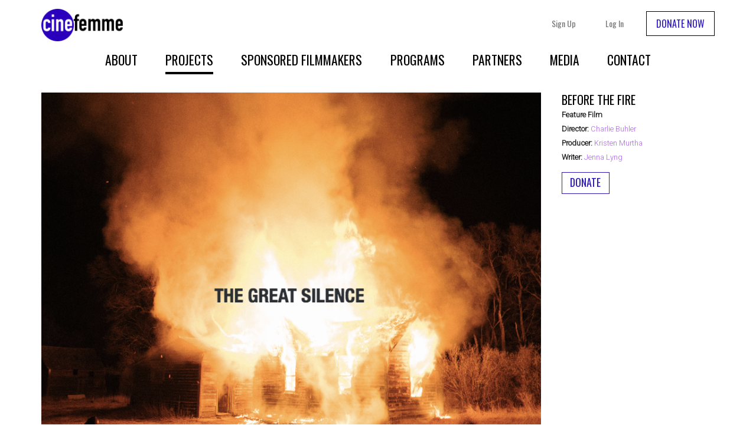

--- FILE ---
content_type: text/html; charset=utf-8
request_url: https://www.cinefemme.net/projects/great-silence/
body_size: 5268
content:

<!doctype html>
<!--[if lt IE 7]>
<html class="no-js ie6 ie" lang="en"> <![endif]-->
<!--[if IE 7]>
<html class="no-js ie7 ie" lang="en"> <![endif]-->
<!--[if IE 8]>
<html class="no-js ie8 ie" lang="en"> <![endif]-->
<!--[if gt IE 8]><!-->
<html class="no-js" lang="en"> <!--<![endif]-->
<head prefix="og: http://ogp.me/ns# fb: http://ogp.me/ns/fb#">
  <title>Cinefemme</title>

  <link href='https://fonts.googleapis.com/css?family=Oswald:400,300,700' rel='stylesheet' type='text/css'>
  <link href="https://fonts.googleapis.com/css?family=Heebo:300" rel="stylesheet">
  <link href="/static/style/site.css" rel="stylesheet"/>

  <meta charset="utf-8">
  <meta http-equiv="X-UA-Compatible" content="IE=edge,chrome=1">
  <meta name="distribution" content="global">
  <meta name="revisit-after" content="7 days">
  <meta name="robots" content="index, follow">
  <meta name="author" content="Colby Palmer">
  <meta name="copyright" content="Cinefemme, 2016">
  <meta name="description" content="">
  <meta name="viewport" content="width=device-width, initial-scale=1.0, maximum-scale=1">

  
    <meta property="og:title" content="Cinefemme: The Art and Soul of Filmmaking">
    <meta property="og:description" content="Cinefemme is a non-profit organization which supports female filmmakers to realize their independent, artistic film projects.">
    <meta property="og:type" content="website">
    <meta property="og:image" content="http://www.cinefemme.net/static/img/logo_main.png">
    
  
  <meta property="og:url" content="http://www.cinefemme.net/projects/great-silence/">
  <meta property="og:site_name" content="Cinefemme">


  <link rel="apple-touch-icon" sizes="57x57" href="/static/img/favicons/apple-icon-57x57.png">
  <link rel="apple-touch-icon" sizes="60x60" href=/static/img/favicons/apple-icon-60x60.png"">
  <link rel="apple-touch-icon" sizes="72x72" href="/static/img/favicons/apple-icon-72x72.png">
  <link rel="apple-touch-icon" sizes="76x76" href="/static/img/favicons/apple-icon-76x76.png">
  <link rel="apple-touch-icon" sizes="114x114" href="/static/img/favicons/apple-icon-114x114.png">
  <link rel="apple-touch-icon" sizes="120x120" href="/static/img/favicons/apple-icon-120x120.png">
  <link rel="apple-touch-icon" sizes="144x144" href="/static/img/favicons/apple-icon-144x144.png">
  <link rel="apple-touch-icon" sizes="152x152" href="/static/img/favicons/apple-icon-152x152.png">
  <link rel="apple-touch-icon" sizes="180x180" href="/static/img/favicons/apple-icon-180x180.png">
  <link rel="icon" type="image/png" sizes="192x192"  href="/static/img/favicons/android-icon-192x192.png">
  <link rel="icon" type="image/png" sizes="32x32" href="/static/img/favicons/favicon-32x32.png">
  <link rel="icon" type="image/png" sizes="96x96" href="/static/img/favicons/favicon-96x96.png">
  <link rel="icon" type="image/png" sizes="16x16" href="/static/img/favicons/favicon-16x16.png">
  <link rel="manifest" href="/static/img/favicons/manifest.json">
  <meta name="msapplication-TileColor" content="#ffffff">
  <meta name="msapplication-TileImage" content="/static/img/favicons/ms-icon-144x144.png">
  <meta name="theme-color" content="#ffffff">

  <!--[if lt IE 9]>
    <script src="/static/script/libs/html5shiv.min.js"></skcript>
  <![endif]-->
  
  
</head>

<body id="pg_projects" class="body--">
  <div class="body__container">
    <header class="header--main">
      <h1 class="header__heading">
        <a href="/" class="header__a">
          <span class="header__title"><img src="/static/img/logo_main.png" alt="Cinefemme"></span>
        </a>
      </h1>
      <div class="header--subnav">
        
          <a href="#" class="header__search"><img src="/static/img/icon-magnifier.svg" alt="Search" /></a>
          <a href="#" class="header__btn header__btn--menu">Menu</a>
          <a href="/donate/" class="header__btn">DONATE NOW</a>
	  
          
            <a href="/account/login/" class="header__link">Log In</a>
            <a href="/join/" class="header__link">Sign Up</a>
          
        
      </div>
    </header>

    <nav class="nav--main">
      
      <a href="/join/" class="nav__a nav__a--mobile">Sign Up</a>
      <a href="/account/login/" class="nav__a nav__a--mobile">Log In</a>
      
      <a href="/donate/" class="nav__a nav__a--mobile">DONATE</a>
      <a href="/about/" class="nav__a nav__a--left">About</a>
      <a href="/projects/" class="nav__a nav__a--active">Projects</a>
      <a href="/filmmakers/" class="nav__a">Sponsored Filmmakers</a>
      
      <a href="/programs/" class="nav__a">Programs</a>
      <a href="/partners/" class="nav__a">Partners</a>
      <a href="/media-press/" class="nav__a">Media</a>
      <a href="/contact/" class="nav__a nav__a--right">Contact</a>
      
    </nav>

    <main class="content--main" role="main">
      
      
      
      

  
    <article class="project">
      <div class="project__col--left">
        <figure class="project__banner project__banner--detail">
          
            <img src="/media/people/TGS_CoverPhoto.png" alt="Before the Fire" />
          

        </figure>
        <div class="project__description project__description--desktop"><p>SYNOPSIS</p>

<p>Deep in the throes of a worldwide pandemic, Ava and her ex-boyfriend Kelly escape the mounting chaos in Los Angeles and return, for the first time in many years, to their sleepy hometown in the Midwest.</p>

<p>But as civilization continues to dissolve, Ava finds that her homecoming attracts a dangerous figure from her past, leaving her no choice but to face the man she fears in order to save the one she loves -- before time runs out.</p>

<p>DIRECTOR&rsquo;S STATEMENT</p>

<p>Even though more and more women step behind the camera, a very specific expectation about the type of films women should direct still exists: rom-coms, teen movies, family movies. Male directors shift between genres much more fluidly, and it is apparent in the types of stories that make it to the screen. When watching sci-fi / action / dramas, they typically unfold from the male protagonist point of view and women act only as a vehicle for the male lead.</p>

<p>As filmmakers, this has always troubled us. We love action, we love sci-fi, but we rarely saw ourselves in the characters on screen. This is an aspect that I love most about THE GREAT SILENCE: it takes a conventional genre and turns it on its head. Not only is the story told from an unconventional perspective, that of a female protagonist, but at every turn it fleshes out universal themes that tug at us all. THE GREAT SILENCE brings a very human and feminine element to the sci-fi genre, both through its main character and its creators</p>

<p>CHARLIE BUHLER<br />
Director and Producer</p>

<p>Charlie Buhler graduated Magna cum Laude from The University of Notre Dame with a degree in Film and American Studies. After completing her honors thesis project, she packed her car and drove the 2000 miles to Los Angeles to pursue her lifelong dream of filmmaking. Recent directorial projects include: Aegis, a short film shot in South Dakota in 2013. Mark, a documentary detailing the life Chester Higgins Jr, the first African American photographer to shoot for the New York Times, and the first music video for American Idol alum Katie Stevens, a soulful rendition of We are Never Ever Getting Back Together. The widely praised video was featured on HollywoodReporter.com and has received over 175,000 hits.</p>

<p>JENNA LYNG&nbsp;<br />
Writer, Producer and &quot;Ava&quot;&nbsp;</p>

<p>Minnesota native Jenna Lyng earned her BFA in Film Production from Emerson College in 2010, specializing in Producing and Screenwriting. Her thesis film &ldquo;As They Fade&rdquo; won numerous awards (Caucus Foundation, Fotokem Grant, Marcia Robbins-Wilf Women in Film Grant) and screened all over the U.S. Jenna currently works both in front and behind the camera as an actor and producer. She has produced content for brands such as Ford, Nike, Pepsi, Lindt, GOOD Magazine, and A&amp;E Network. Her most recent acting roles include indie films &ldquo;DEVIL&rsquo;S IN THE DETAILS&rdquo; with Ray Liotta and UNCLE JOHN with John Ashton (SXSW Official Selection 2015), Fremantle&rsquo;s TV movie &ldquo;BRANDT POINT,&rdquo; and LOUD Channel&rsquo;s series &ldquo;RUN DMZ.&quot;</p>

<p>KRISTEN MURTHA<br />
Producer</p>

<p>Boston-native Kristen Murtha graduated Magna Cum Laude from Emerson College with a degree specializing in Media Production and Producing. Kristen thrives on bringing compelling stories to life across multiple mediums as a producer of feature length and short films, web series and music videos. Her credits include upcoming features THE BANG BANG GIRLS and a PROJECT GREENLIGHT anthology film, as well as short films &ldquo;Mother&rsquo;s Day,&rdquo; &ldquo;Magic Matty,&rdquo; &ldquo;It&rsquo;s So Cliche&rdquo; and &ldquo;The Sleepover,&rdquo; each recognized at festivals like St. Tropez International, Soho International, New York International Short Film Fest, Cleveland International, Hawaii International, and Seattle International. She also has produced music videos with millions of views for artists Hoodie Allen and Watsky. Alongside her producing work, Kristen has seven years production experience on features at DreamWorks Animation, her credits including 2012 Golden Globe Nominee RISE OF THE GUARDIANS and 2014 Golden Globe Winner and Academy Award Nominee HOW TO TRAIN YOUR DRAGON 2.&nbsp;</p>

<p>&nbsp;</p>

<p><strong>DONATE TO THIS PROJECT</strong>:</p>

<p>Cinefemme&#39;s Federal Tax EIN Number is 52-237-4579. &nbsp;Our address is 1014 Broadway #477 in Santa Monica, CA. &nbsp;Donations to this project can be made via the donation button above, through a charitable fund,&nbsp;or by check. &nbsp;Checks should be made out to Cinefemme and have &quot;The Great Silence&quot; written in the memo section. &nbsp;Checks must be mailed to:</p>

<p>Cinefemme</p>

<p>1014 Broadway #477</p>

<p>Santa Monica, CA &nbsp;90401</p></div>
      </div>
      <div class="project__info">
        <h1 class="section__title">Before the Fire</h1>
        <div class="metadata_container">
          <ul class="project__metadata">
            <li><strong>Feature Film</strong></li>
            <li><strong>Director:</strong> <a href="/people/charlie-buhler/">Charlie Buhler</a></li>
            <li><strong>Producer:</strong> <a href="/people/kristen-murtha/">Kristen Murtha</a></li>
            <li><strong>Writer:</strong> <a href="/people/jenna-lyng/">Jenna Lyng</a></li>
            <li class="btn_wrap--lg"><form class="donate--paypal" action="https://www.paypal.com/cgi-bin/webscr" method="post">
  <input type="hidden" name="cmd" value="_s-xclick">
  <input type="hidden" name="hosted_button_id" value="GHMTXR2DGV3P2">
  <input type="submit" value="Donate" class="donate--btn">

  <img alt="" border="0" src="https://www.paypal.com/en_US/i/scr/pixel.gif" width="1" height="1">
</form></li>
            <li class="project__icons" style="overflow:auto;">
              
              
              
              
              
              
              
              
              
            </li>
          </ul>
          <div class="project__description project__description--mobile"><p>SYNOPSIS</p>

<p>Deep in the throes of a worldwide pandemic, Ava and her ex-boyfriend Kelly escape the mounting chaos in Los Angeles and return, for the first time in many years, to their sleepy hometown in the Midwest.</p>

<p>But as civilization continues to dissolve, Ava finds that her homecoming attracts a dangerous figure from her past, leaving her no choice but to face the man she fears in order to save the one she loves -- before time runs out.</p>

<p>DIRECTOR&rsquo;S STATEMENT</p>

<p>Even though more and more women step behind the camera, a very specific expectation about the type of films women should direct still exists: rom-coms, teen movies, family movies. Male directors shift between genres much more fluidly, and it is apparent in the types of stories that make it to the screen. When watching sci-fi / action / dramas, they typically unfold from the male protagonist point of view and women act only as a vehicle for the male lead.</p>

<p>As filmmakers, this has always troubled us. We love action, we love sci-fi, but we rarely saw ourselves in the characters on screen. This is an aspect that I love most about THE GREAT SILENCE: it takes a conventional genre and turns it on its head. Not only is the story told from an unconventional perspective, that of a female protagonist, but at every turn it fleshes out universal themes that tug at us all. THE GREAT SILENCE brings a very human and feminine element to the sci-fi genre, both through its main character and its creators</p>

<p>CHARLIE BUHLER<br />
Director and Producer</p>

<p>Charlie Buhler graduated Magna cum Laude from The University of Notre Dame with a degree in Film and American Studies. After completing her honors thesis project, she packed her car and drove the 2000 miles to Los Angeles to pursue her lifelong dream of filmmaking. Recent directorial projects include: Aegis, a short film shot in South Dakota in 2013. Mark, a documentary detailing the life Chester Higgins Jr, the first African American photographer to shoot for the New York Times, and the first music video for American Idol alum Katie Stevens, a soulful rendition of We are Never Ever Getting Back Together. The widely praised video was featured on HollywoodReporter.com and has received over 175,000 hits.</p>

<p>JENNA LYNG&nbsp;<br />
Writer, Producer and &quot;Ava&quot;&nbsp;</p>

<p>Minnesota native Jenna Lyng earned her BFA in Film Production from Emerson College in 2010, specializing in Producing and Screenwriting. Her thesis film &ldquo;As They Fade&rdquo; won numerous awards (Caucus Foundation, Fotokem Grant, Marcia Robbins-Wilf Women in Film Grant) and screened all over the U.S. Jenna currently works both in front and behind the camera as an actor and producer. She has produced content for brands such as Ford, Nike, Pepsi, Lindt, GOOD Magazine, and A&amp;E Network. Her most recent acting roles include indie films &ldquo;DEVIL&rsquo;S IN THE DETAILS&rdquo; with Ray Liotta and UNCLE JOHN with John Ashton (SXSW Official Selection 2015), Fremantle&rsquo;s TV movie &ldquo;BRANDT POINT,&rdquo; and LOUD Channel&rsquo;s series &ldquo;RUN DMZ.&quot;</p>

<p>KRISTEN MURTHA<br />
Producer</p>

<p>Boston-native Kristen Murtha graduated Magna Cum Laude from Emerson College with a degree specializing in Media Production and Producing. Kristen thrives on bringing compelling stories to life across multiple mediums as a producer of feature length and short films, web series and music videos. Her credits include upcoming features THE BANG BANG GIRLS and a PROJECT GREENLIGHT anthology film, as well as short films &ldquo;Mother&rsquo;s Day,&rdquo; &ldquo;Magic Matty,&rdquo; &ldquo;It&rsquo;s So Cliche&rdquo; and &ldquo;The Sleepover,&rdquo; each recognized at festivals like St. Tropez International, Soho International, New York International Short Film Fest, Cleveland International, Hawaii International, and Seattle International. She also has produced music videos with millions of views for artists Hoodie Allen and Watsky. Alongside her producing work, Kristen has seven years production experience on features at DreamWorks Animation, her credits including 2012 Golden Globe Nominee RISE OF THE GUARDIANS and 2014 Golden Globe Winner and Academy Award Nominee HOW TO TRAIN YOUR DRAGON 2.&nbsp;</p>

<p>&nbsp;</p>

<p><strong>DONATE TO THIS PROJECT</strong>:</p>

<p>Cinefemme&#39;s Federal Tax EIN Number is 52-237-4579. &nbsp;Our address is 1014 Broadway #477 in Santa Monica, CA. &nbsp;Donations to this project can be made via the donation button above, through a charitable fund,&nbsp;or by check. &nbsp;Checks should be made out to Cinefemme and have &quot;The Great Silence&quot; written in the memo section. &nbsp;Checks must be mailed to:</p>

<p>Cinefemme</p>

<p>1014 Broadway #477</p>

<p>Santa Monica, CA &nbsp;90401</p></div>
        </div>
      </div>
    </article>

  

    </main>
  </div>

  <footer class="footer--main">
    <div class="footer__container">
      <p class="footer__copyright">&copy; 2025 Cinefemme. <span>All rights reserved.</span></p>
    </div>
  </footer>


<script src="/static/script/site-compiled.js"></script>



  <!-- Google analytics -->
  <script>
    (function(i,s,o,g,r,a,m){i['GoogleAnalyticsObject']=r;i[r]=i[r]||function(){
    (i[r].q=i[r].q||[]).push(arguments)},i[r].l=1*new Date();a=s.createElement(o),
    m=s.getElementsByTagName(o)[0];a.async=1;a.src=g;m.parentNode.insertBefore(a,m)
    })(window,document,'script','//www.google-analytics.com/analytics.js','ga');
    ga('create', 'UA-9523837-4', 'auto');
    ga('send', 'pageview');
  </script>



<script type="text/javascript">


  
  $(document).ready(function () {

    
    
  });
</script>

</body>
</html>


--- FILE ---
content_type: text/css
request_url: https://www.cinefemme.net/static/style/site.css
body_size: 49466
content:
@import url(bower_components/normalize-css/normalize.css);button,input[type="button"],input[type="reset"],input[type="submit"]{-webkit-appearance:none;-moz-appearance:none;-ms-appearance:none;-o-appearance:none;appearance:none;background-color:#AF72E6;border:none;border-radius:3px;color:#fff;cursor:pointer;display:inline-block;font-family:"Heebo",sans-serif;font-size:1em;-webkit-font-smoothing:antialiased;font-weight:600;line-height:1;padding:0.75em 1em;text-decoration:none;user-select:none;vertical-align:middle;white-space:nowrap}button:hover,button:focus,input[type="button"]:hover,input[type="button"]:focus,input[type="reset"]:hover,input[type="reset"]:focus,input[type="submit"]:hover,input[type="submit"]:focus{background-color:#8a31da;color:#fff}button:disabled,input[type="button"]:disabled,input[type="reset"]:disabled,input[type="submit"]:disabled{cursor:not-allowed;opacity:0.5}fieldset{background-color:#fff;border:1px solid #e3e2ff;margin:0 0 .75em;padding:1.5em}input,label,select{font-family:"Heebo",sans-serif;font-size:1em}label{font-weight:600;margin-bottom:.375em;font-size:0.9em}label.required::after{content:"*"}label abbr{display:none}input[type="color"],input[type="date"],input[type="datetime"],input[type="datetime-local"],input[type="email"],input[type="month"],input[type="number"],input[type="password"],input[type="search"],input[type="tel"],input[type="text"],input[type="time"],input[type="url"],input[type="week"],input:not([type]),textarea,select[multiple=multiple]{background-color:#fff;border:1px solid #e3e2ff;box-shadow:inset 0 1px 3px rgba(0,0,0,0.06);box-sizing:border-box;display:block;font-family:"Heebo",sans-serif;font-size:1em;margin-bottom:.75em;padding:.5em;transition:border-color;width:100%;-webkit-appearance:none}input[type="color"]:hover,input[type="date"]:hover,input[type="datetime"]:hover,input[type="datetime-local"]:hover,input[type="email"]:hover,input[type="month"]:hover,input[type="number"]:hover,input[type="password"]:hover,input[type="search"]:hover,input[type="tel"]:hover,input[type="text"]:hover,input[type="time"]:hover,input[type="url"]:hover,input[type="week"]:hover,input:not([type]):hover,textarea:hover,select[multiple=multiple]:hover{border-color:#b2afff}input[type="color"]:focus,input[type="date"]:focus,input[type="datetime"]:focus,input[type="datetime-local"]:focus,input[type="email"]:focus,input[type="month"]:focus,input[type="number"]:focus,input[type="password"]:focus,input[type="search"]:focus,input[type="tel"]:focus,input[type="text"]:focus,input[type="time"]:focus,input[type="url"]:focus,input[type="week"]:focus,input:not([type]):focus,textarea:focus,select[multiple=multiple]:focus{border-color:#AF72E6;box-shadow:inset 0 1px 3px rgba(0,0,0,0.06),0 0 5px rgba(163,92,226,0.7);outline:none}input[type="color"]:disabled,input[type="date"]:disabled,input[type="datetime"]:disabled,input[type="datetime-local"]:disabled,input[type="email"]:disabled,input[type="month"]:disabled,input[type="number"]:disabled,input[type="password"]:disabled,input[type="search"]:disabled,input[type="tel"]:disabled,input[type="text"]:disabled,input[type="time"]:disabled,input[type="url"]:disabled,input[type="week"]:disabled,input:not([type]):disabled,textarea:disabled,select[multiple=multiple]:disabled{background-color:#f0f0f0;cursor:not-allowed}input[type="color"]:disabled:hover,input[type="date"]:disabled:hover,input[type="datetime"]:disabled:hover,input[type="datetime-local"]:disabled:hover,input[type="email"]:disabled:hover,input[type="month"]:disabled:hover,input[type="number"]:disabled:hover,input[type="password"]:disabled:hover,input[type="search"]:disabled:hover,input[type="tel"]:disabled:hover,input[type="text"]:disabled:hover,input[type="time"]:disabled:hover,input[type="url"]:disabled:hover,input[type="week"]:disabled:hover,input:not([type]):disabled:hover,textarea:disabled:hover,select[multiple=multiple]:disabled:hover{border:1px solid #e3e2ff}input[type="color"].form__input--error,input[type="date"].form__input--error,input[type="datetime"].form__input--error,input[type="datetime-local"].form__input--error,input[type="email"].form__input--error,input[type="month"].form__input--error,input[type="number"].form__input--error,input[type="password"].form__input--error,input[type="search"].form__input--error,input[type="tel"].form__input--error,input[type="text"].form__input--error,input[type="time"].form__input--error,input[type="url"].form__input--error,input[type="week"].form__input--error,input:not([type]).form__input--error,textarea.form__input--error,select[multiple=multiple].form__input--error{border-color:#a00}textarea{resize:vertical}input[type="search"]{-webkit-appearance:none;-moz-appearance:none;-ms-appearance:none;-o-appearance:none;appearance:none}input[type="checkbox"],input[type="radio"]{display:inline;margin-right:.375em}input[type="file"]{padding-bottom:.75em;width:100%}select{margin-bottom:1.5em;max-width:100%;width:auto}@media (min-width: 61.25em){select{-webkit-appearance:none}}label{display:block}input::-webkit-input-placeholder{font-style:italic !important;color:#8d8c8c !important}input:-moz-placeholder{font-style:italic !important;color:#8d8c8c !important}.errorlist{margin-left:0 !important;height:1.5em !important;clear:both !important}li.form__li--error input,li.form__li--error textarea{background:#FFD6D6;border:1px solid #c00 !important}.form--cp{margin:1em 1em 0;display:block}.form--cp fieldset{margin:0;padding:0;border:none;background:transparent}.form--cp input[type=text],.form--cp input[type=password],.form--cp input[type=email],.form--cp input[type=number],.form--cp input[type=url]{margin-bottom:6px}.form--cp button[type=submit],.form--cp input[type=submit]{margin:0.5em auto 1em;float:left;display:block;width:150px;height:40px;padding:0;text-transform:capitalize}.form--cp button[type=submit].disabled,.form--cp button[type=submit]:disabled,.form--cp input[type=submit].disabled,.form--cp input[type=submit]:disabled{color:#bb0e33}.form--cp button[type=submit].btn-text,.form--cp input[type=submit].btn-text{color:#1352a6;display:inline;float:none;background-color:transparent;width:auto;height:auto;margin:0;text-transform:none}.form--cp label{margin-bottom:0;padding-bottom:0;color:#555;position:relative;line-height:1.1}.form--cp .label--required{color:#555}.form--cp .label--required:after{content:"required";font-size:0.8em;color:#bbb;position:relative;top:2px;padding-left:5px;float:right}@media (min-width: 61.25em){.form--cp .label--required:after{margin-right:5px;top:1px}}.form--cp .select,.form--cp .chosen-container{min-width:0;width:100%}.form--cp .select .trigger,.form--cp .chosen-container .trigger{width:100%;padding:11px 20px;box-shadow:inset 0 1px 3px rgba(0,0,0,0.06);border:1px solid #d8d8d8;border-radius:3px}.form--cp .select .trigger:hover,.form--cp .chosen-container .trigger:hover{border-color:#b2afff}.form--cp .select .trigger:after,.form--cp .chosen-container .trigger:after{top:19px}.form--cp .select ul.options.open,.form--cp .chosen-container ul.options.open{top:48px;width:100%;padding-left:0}.form--cp .select ul.options li,.form--cp .chosen-container ul.options li{padding-left:1.5em}.form--cp .select ul.options li.selected,.form--cp .chosen-container ul.options li.selected{background:#e3e2ff}.form--cp .select ul.options li:hover,.form--cp .chosen-container ul.options li:hover{background:#e3e2ff;color:#222}.form--cp .select .select:focus+.trigger,.form--cp .chosen-container .select:focus+.trigger{border-color:#AF72E6;box-shadow:inset 0 1px 3px rgba(0,0,0,0.06),0 0 5px rgba(163,92,226,0.7);outline:none}.form--cp.form--wide input[type=text]{float:none}.label__asterisk{display:none}.form__ul{padding:0}.form__li{position:relative;margin-bottom:2em}@media (min-width: 61.25em){.form__li{margin-bottom:1.5em}.form__li:last-child{margin-bottom:2em}}.form__li.form__li--error input{border-color:#a00}.form--right{margin:0;clear:both;display:block}@media (min-width: 61.25em){.form--right{float:right;width:84%}}@media (min-width: 71.25em){.form--right{float:right;width:64.5%;padding-left:0}}@media (min-width: 61.25em){.form--wide{width:70%;margin:1em auto}}@media (min-width: 61.25em){.form--wide label{margin-top:0.6em;width:35%;float:left}}@media (min-width: 71.25em){.form--wide label{width:30%}}@media (min-width: 61.25em){.form--wide .form--right{float:right;width:65%;padding-left:35%}}@media (min-width: 71.25em){.form--wide .form--right{float:right;width:70%;padding-left:30%}}.form--wide input[type=text],.form--wide input[type=password],.form--wide input[type=email],.form--wide input[type=number],.form--wide input[type=url],.form--wide input[type=file],.form--wide .select,.form--wide textarea,.form--wide .chosen-container{margin-bottom:6px}@media (min-width: 61.25em){.form--wide input[type=text],.form--wide input[type=password],.form--wide input[type=email],.form--wide input[type=number],.form--wide input[type=url],.form--wide input[type=file],.form--wide .select,.form--wide textarea,.form--wide .chosen-container{width:65%;text-align:left}}@media (min-width: 71.25em){.form--wide input[type=text],.form--wide input[type=password],.form--wide input[type=email],.form--wide input[type=number],.form--wide input[type=url],.form--wide input[type=file],.form--wide .select,.form--wide textarea,.form--wide .chosen-container{width:70%}}.form--wide .select input{float:none}@media (min-width: 61.25em){.form--wide .form__li--select,.form--wide .select,.form--wide .chosen-container{width:70%}}.form--wide .form__li--checkbox{padding-bottom:0}@media (min-width: 61.25em){.form--wide .form__li--checkbox{padding-left:35%;padding-bottom:1.5em}}@media (min-width: 71.25em){.form--wide .form__li--checkbox{padding-left:30%}}.form--link{margin-top:5.5em}@media (min-width: 30em){.form--link{margin-top:1em;float:right}}@media (min-width: 61.25em){.form--link{float:none;margin-top:-2em;display:inline}.form--link .form--right{width:35%;margin-top:-3em;padding-left:0}}@media (min-width: 71.25em){.form--link .form--right{width:30%}}.form--error_title{color:#a00;border-bottom:2px solid #a00;margin-bottom:1rem}.form--error_title li{position:relative;padding:0 4px 0 1em}.form--error_title li:before{content:"\2715";position:absolute;display:block;width:10px;top:0;left:-15px;padding-left:12px;font-weight:bold;font-size:10px}.form__ul--errorlist{margin:-2px 0 0;padding:0;height:100%;overflow:hidden;line-height:1}.form__li--errorlist{margin:0;padding:1px 0;color:#a00;line-height:0.9;text-align:right;font-size:0.9em}.form__li--errorlist:before{content:"\2715";position:relative;top:-2px;left:-5px;display:inline-block;width:10px;font-weight:bold;font-size:10px}.form__input--error{border-color:#a00}.form__input--error:focus,.form__input--error:hover,.form__input--error:active{border-color:#a00}ul,ol{list-style-type:none;margin:0;padding:0}dl{margin-bottom:.75em}dl dt{font-weight:bold;margin-top:.75em}dl dd{margin:0}table{-webkit-font-feature-settings:"kern","liga","tnum";-moz-font-feature-settings:"kern","liga","tnum";-ms-font-feature-settings:"kern","liga","tnum";font-feature-settings:"kern","liga","tnum";border-collapse:collapse;margin:.75em 0;table-layout:fixed;width:100%}th{border-bottom:1px solid #9996ff;font-weight:600;padding:.75em 0;text-align:left}td{border-bottom:1px solid #e3e2ff;padding:.75em 0}tr,td,th{vertical-align:middle}body{-webkit-font-feature-settings:"kern","liga","pnum";-moz-font-feature-settings:"kern","liga","pnum";-ms-font-feature-settings:"kern","liga","pnum";font-feature-settings:"kern","liga","pnum";color:#222;font-family:"Heebo",sans-serif;font-size:1em;-webkit-font-smoothing:antialiased;line-height:1.5}h1,h2,h3,h4,h5,h6{font-family:"Oswald",sans-serif;font-size:1em;line-height:1.2;margin:0 0 .75em}p{margin:0 0 .75em}a{color:#AF72E6;text-decoration:none;transition:color 0.1s linear}a:active,a:focus,a:hover{color:#8a31da}a:active,a:focus{outline:none}hr{border-bottom:1px solid #e3e2ff;border-left:none;border-right:none;border-top:none;margin:1.5em 0}img,picture{margin:0;max-width:100%}.chosen-container{position:relative;display:inline-block;vertical-align:middle;zoom:1;*display:inline;-webkit-user-select:none;-moz-user-select:none;-ms-user-select:none;user-select:none}.chosen-container *{-webkit-box-sizing:border-box;-moz-box-sizing:border-box;box-sizing:border-box}.chosen-container .chosen-drop{position:absolute;top:100%;left:-9999px;z-index:1010;width:100%;border:1px solid #e3e2ff;border-top:0;background:#fff;box-shadow:0 4px 5px rgba(0,0,0,0.15)}.chosen-container.chosen-with-drop .chosen-drop{left:0}.chosen-container a{cursor:pointer}.chosen-container .search-choice .group-name,.chosen-container .chosen-single .group-name{margin-right:4px;overflow:hidden;white-space:nowrap;text-overflow:ellipsis;font-weight:normal;color:#999999}.chosen-container .search-choice .group-name:after,.chosen-container .chosen-single .group-name:after{content:":";padding-left:2px;vertical-align:top}.chosen-container-single .chosen-single{position:relative;display:block;overflow:hidden;padding:0 0 0 10px;height:35px;border:1px solid #e3e2ff;background-color:#fff;background-clip:padding-box;color:#444;text-decoration:none;white-space:nowrap;line-height:35px}.chosen-container-single .chosen-default{color:#999}.chosen-container-single .chosen-single span{display:block;overflow:hidden;margin-right:26px;text-overflow:ellipsis;white-space:nowrap}.chosen-container-single .chosen-single-with-deselect span{margin-right:38px}.chosen-container-single .chosen-single abbr{position:absolute;top:6px;right:26px;display:block;width:12px;height:12px;background:url("../img/chosen/chosen-sprite.png") -42px 1px no-repeat;font-size:1px}.chosen-container-single .chosen-single abbr:hover{background-position:-42px -10px}.chosen-container-single.chosen-disabled .chosen-single abbr:hover{background-position:-42px -10px}.chosen-container-single .chosen-single div{position:absolute;top:0;right:0;display:block;width:18px;height:100%}.chosen-container-single .chosen-single div b{display:block;width:100%;height:100%;position:relative;overflow:visible}.chosen-container-single .chosen-single div b:before{position:absolute;content:"\25be";font-size:1.4em;top:0;right:0.4em}.chosen-container-single .chosen-search{position:relative;z-index:1010;margin:0;padding:6px 4px;white-space:nowrap}.chosen-container-single .chosen-search input[type="text"]{margin:1px 0;padding:9px 20px 7px 7px;width:100%;height:auto;outline:0;border:1px solid #e3e2ff;box-shadow:none;background:#fff url(../img/icon_search_gray.svg) no-repeat 98% 7px;background-position:right 7px top 5px;font-size:1em;line-height:normal;border-radius:0}.chosen-container-single .chosen-drop{margin-top:-1px;border-radius:0 0 4px 4px;background-clip:padding-box}.chosen-container-single.chosen-container-single-nosearch .chosen-search{position:absolute;left:-9999px}.chosen-container .chosen-results{color:#444;position:relative;overflow-x:hidden;overflow-y:auto;margin:0 4px 4px 0;padding:0 0 0 4px;max-height:240px;-webkit-overflow-scrolling:touch}.chosen-container .chosen-results li{display:none;margin:0;padding:5px 6px;list-style:none;line-height:15px;word-wrap:break-word;-webkit-touch-callout:none}.chosen-container .chosen-results li.active-result{display:list-item;cursor:pointer}.chosen-container .chosen-results li.disabled-result{display:list-item;color:#ccc;cursor:default}.chosen-container .chosen-results li.highlighted{background-color:#AF72E6;color:#fff}.chosen-container .chosen-results li.no-results{color:#777;display:list-item;background:#f4f4f4}.chosen-container .chosen-results li.group-result{display:list-item;font-weight:bold;cursor:default}.chosen-container .chosen-results li.group-option{padding-left:15px}.chosen-container .chosen-results li em{font-style:normal;text-decoration:underline}.chosen-container-multi .chosen-choices{position:relative;overflow:hidden;margin:0;padding:6px 5px;width:100%;height:auto !important;height:1%;border:1px solid #000;background-color:#fff;background-image:-webkit-linear-gradient(#eee 1%, #fff 15%);background-image:linear-gradient(to   , #fff 15%);cursor:text}.chosen-container-multi .chosen-choices li{float:left;list-style:none}.chosen-container-multi .chosen-choices li.search-field{margin:0;padding:0;white-space:nowrap}.chosen-container-multi .chosen-choices li.search-field input[type="text"]{margin:1px 0;padding:0;height:25px;outline:0;border:0 !important;background:transparent !important;box-shadow:none;color:#999;font-size:100%;font-family:sans-serif;line-height:normal;border-radius:0}.chosen-container-multi .chosen-choices li.search-choice{position:relative;margin:3px 5px 3px 0;padding:3px 20px 3px 5px;border:1px solid #aaa;max-width:100%;border-radius:3px;background-color:#eeeeee;background-image:-webkit-linear-gradient(#f4f4f4 20%, #f0f0f0 50%, #e8e8e8 52%, #eee 100%);background-image:linear-gradient(to   , #f0f0f0 50%, #e8e8e8 52%, #eee 100%);background-size:100% 19px;background-repeat:repeat-x;background-clip:padding-box;box-shadow:0 0 2px #fff inset,0 1px 0 rgba(0,0,0,0.05);color:#333;line-height:13px;cursor:default}.chosen-container-multi .chosen-choices li.search-choice span{word-wrap:break-word}.chosen-container-multi .chosen-choices li.search-choice .search-choice-close{position:absolute;top:4px;right:3px;display:block;width:12px;height:12px;background:url("../img/chosen/chosen-sprite.png") -42px 1px no-repeat;font-size:1px}.chosen-container-multi .chosen-choices li.search-choice .search-choice-close:hover{background-position:-42px -10px}.chosen-container-multi .chosen-choices li.search-choice-disabled{padding-right:5px;border:1px solid #ccc;background-color:#e4e4e4;background-image:-webkit-linear-gradient(top, #f4f4f4 20%, #f0f0f0 50%, #e8e8e8 52%, #eee 100%);background-image:linear-gradient(to bottom, #f4f4f4 20%, #f0f0f0 50%, #e8e8e8 52%, #eee 100%);color:#666}.chosen-container-multi .chosen-choices li.search-choice-focus{background:#d4d4d4}.chosen-container-multi .chosen-choices li.search-choice-focus .search-choice-close{background-position:-42px -10px}.chosen-container-multi .chosen-results{margin:0;padding:0}.chosen-container-multi .chosen-drop .result-selected{display:list-item;color:#ccc;cursor:default}.chosen-container-active .chosen-single{border:1px solid #5897fb;box-shadow:0 0 5px rgba(0,0,0,0.3)}.chosen-container-active.chosen-with-drop .chosen-single{border:1px solid #e3e2ff;box-shadow:0 1px 0 #fff inset}.chosen-container-active.chosen-with-drop .chosen-single div{border-left:none;background:transparent}.chosen-container-active.chosen-with-drop .chosen-single div b:before{-webkit-transform:rotate(180deg);-moz-transform:rotate(180deg);-ms-transform:rotate(180deg);-o-transform:rotate(180deg);transform:rotate(180deg);top:1px}.chosen-container-active .chosen-choices{border:1px solid #5897fb;box-shadow:0 0 5px rgba(0,0,0,0.3)}.chosen-container-active .chosen-choices li.search-field input[type="text"]{color:#222 !important}.chosen-disabled{opacity:0.5 !important;cursor:default}.chosen-disabled .chosen-single{cursor:default}.chosen-disabled .chosen-choices .search-choice .search-choice-close{cursor:default}.chosen-rtl{text-align:right}.chosen-rtl .chosen-single{overflow:visible;padding:0 8px 0 0}.chosen-rtl .chosen-single span{margin-right:0;margin-left:26px;direction:rtl}.chosen-rtl .chosen-single-with-deselect span{margin-left:38px}.chosen-rtl .chosen-single div{right:auto;left:3px}.chosen-rtl .chosen-single abbr{right:auto;left:26px}.chosen-rtl .chosen-choices li{float:right}.chosen-rtl .chosen-choices li.search-field input[type="text"]{direction:rtl}.chosen-rtl .chosen-choices li.search-choice{margin:3px 5px 3px 0;padding:3px 5px 3px 19px}.chosen-rtl .chosen-choices li.search-choice .search-choice-close{right:auto;left:4px}.chosen-rtl.chosen-container-single-nosearch .chosen-search,.chosen-rtl .chosen-drop{left:9999px}.chosen-rtl.chosen-container-single .chosen-results{margin:0 0 4px 4px;padding:0 4px 0 0}.chosen-rtl .chosen-results li.group-option{padding-right:15px;padding-left:0}.chosen-rtl.chosen-container-active.chosen-with-drop .chosen-single div{border-right:none}.chosen-rtl .chosen-search input[type="text"]{padding:4px 5px 4px 20px;background:#fff url("../img/chosen/chosen-sprite.png") no-repeat -30px -20px;background:url("../img/chosen/chosen-sprite.png") no-repeat -30px -20px;background:url("../img/chosen/chosen-sprite.png") no-repeat -30px -20px;direction:rtl}.chosen-rtl.chosen-container-single .chosen-single div b{background-position:6px 2px}.chosen-rtl.chosen-container-single.chosen-with-drop .chosen-single div b{background-position:-12px 2px}@media only screen and (-webkit-min-device-pixel-ratio: 1.5), only screen and (min-resolution: 144dpi), only screen and (min-resolution: 1.5dppx){.chosen-rtl .chosen-search input[type="text"],.chosen-container-single .chosen-single abbr,.chosen-container-multi .chosen-choices .search-choice .search-choice-close,.chosen-container .chosen-results-scroll-down span,.chosen-container .chosen-results-scroll-up span{background-image:url("../img/chosen/chosen-sprite@2x.png") !important;background-size:52px 37px !important;background-repeat:no-repeat !important}}.header--main{height:85px;margin-bottom:45px;overflow:visible;width:auto;max-width:71.25em;float:none;display:block;margin-right:auto;margin-left:auto;padding-left:0;padding-right:0;margin:0 auto;padding-left:1em;padding-right:1em;font-family:"Oswald",sans-serif}@media (min-width: 73.25em){.header--main{padding-left:0;padding-right:0}}@media (min-width: 48em){.header--main{margin-bottom:0}}.header__heading{height:0;width:200px;text-align:left;padding-bottom:85px;font-size:2.25em;overflow:visible;display:inline-block}.header__title{width:auto}.header__title img{height:55px;margin-top:15px;margin-left:0.5em}@media (min-width: 48em){.header__title img{margin-left:0}}.header__subtitle{font-size:0.5em}.header--subnav{float:right;margin:1.2em 0 0 0}.header__search{float:right;width:50px;height:30px;margin:0 0.4em 0 0.6em;padding-top:.75em;text-align:center;display:none}.header__link{display:none;float:right;color:#777;margin:0.2em 0 0 1.6em;padding:0.5em 1em;font-size:14px}@media (min-width: 48em){.header__link{display:inline}}.header__btn{float:right;color:#2a18Ba;border:1px solid black;margin:0 0 0 1.5em;padding:0.5em 1em;display:none}@media (min-width: 48em){.header__btn{display:inline-block}.header__btn:focus,.header__btn:active,.header__btn:hover{background:#2a18Ba;color:white}}.header__menu_link{display:none}.header__btn--menu{margin-right:0.5em;display:inline-block;text-transform:uppercase;letter-spacing:2px}@media (min-width: 48em){.header__btn--menu{display:none}}.header__greeting{display:none;position:relative;top:0.55em}@media (min-width: 48em){.header__greeting{display:inline-block}}.nav__a{margin:0;padding:15px 0 15px;color:black;width:100%;border-top:1px solid #ccc;display:block;text-transform:uppercase;letter-spacing:2px}@media (min-width: 48em){.nav__a{margin:0 0.76em;padding:0 0 5px;display:inline-block;width:auto;border-top:none;font-size:1.05em;letter-spacing:0}.nav__a.nav__a--left{margin-left:0 !important;text-align:left}.nav__a.nav__a--right{margin-right:0 !important}.nav__a:focus,.nav__a:hover,.nav__a:active{color:#AF72E6}.nav__a.nav__a--active{border-bottom:4px solid black}}@media (min-width: 48em){.nav__a{font-size:0.9em;margin:0 0.8em}}@media (min-width: 56.25em){.nav__a{font-size:1.05em;margin:0 0.8em}}@media (min-width: 61.25em){.nav__a{font-size:1.15em;margin:0 1em}}@media (min-width: 72.1875em){.nav__a{font-size:1.35em}}.nav--main{width:auto;max-width:71.25em;float:none;display:block;margin-right:auto;margin-left:auto;padding-left:0;padding-right:0;margin:0 auto;padding-left:1em;padding-right:1em;text-align:center;display:none;font-family:"Oswald",sans-serif;padding-bottom:15px}@media (min-width: 73.25em){.nav--main{padding-left:0;padding-right:0}}.nav--main.nav--active{display:block}.nav--main.nav--active .nav__a--mobile{display:inline-block}@media (min-width: 48em){.nav--main{margin-bottom:1em;text-align:center;display:block !important}.nav--main .nav__a{display:inline-block}.nav--main .nav__a--mobile{display:none !important}}.footer--main{height:55px;display:block;clear:both;width:100%;border-top:1px solid black;margin-top:1em}.footer__container{width:auto;max-width:71.25em;float:none;display:block;margin-right:auto;margin-left:auto;padding-left:0;padding-right:0;margin:0 auto;padding-left:1em;padding-right:1em}@media (min-width: 73.25em){.footer__container{padding-left:0;padding-right:0}}.footer__copyright{text-align:center;text-transform:none;margin-top:1.7em;margin-left:12px}@media (min-width: 30em){.footer__copyright{margin-top:1em}}@media (min-width: 48em){.footer__copyright{margin-top:1em}}@media (min-width: 61.25em){.footer__copyright{margin-top:1em}}@media (min-width: 71.25em){.footer__copyright{text-align:left}}html,body{height:100%}body{-webkit-text-size-adjust:100%}::selection,::-moz-selection{background:rgba(200,175,244,0.8)}.body__container{min-height:100%;padding-bottom:80px}.flash{margin:1em auto;padding:1em 1em 0.25em}.content--main{width:auto;max-width:71.25em;float:none;display:block;margin-right:auto;margin-left:auto;padding-left:0;padding-right:0;margin:0 auto;padding-left:1em;padding-right:1em;border-bottom:2em}@media (min-width: 73.25em){.content--main{padding-left:0;padding-right:0}}.content--sidebar{display:none}@media (min-width: 61.25em){.content--sidebar{display:block;float:left;clear:none;width:22.75%;margin-left:0;margin-right:3%}.content--sidebar:last-child{margin-right:0}}.main--left{text-align:left;display:inline;clear:none;width:auto;margin-left:0;margin-right:0}.main--left:first-child{margin-left:0}.main--left:last-child{margin-right:0}@media (min-width: 61.25em){.main--left{float:left;clear:none;width:74.25%;margin-left:0;margin-right:3%}.main--left:last-child{margin-right:0}}.sidebar--right{display:block;clear:both;float:none;width:100%;margin-left:auto;margin-right:auto;margin-top:2.5em}.sidebar--right:first-child{margin-left:auto}.sidebar--right:last-child{margin-right:auto}@media (min-width: 61.25em){.sidebar--right{text-align:left;display:inline;clear:none;width:auto;margin-left:0;margin-right:0;float:left;clear:none;width:31.33333%;margin-left:0;margin-right:3%;margin-top:0.55em}.sidebar--right:first-child{margin-left:0}.sidebar--right:last-child{margin-right:0}.sidebar--right:last-child{margin-right:0}}.sidebar{overflow:auto}@media (min-width: 61.25em){.main--right{float:left;clear:none;width:65.66667%;margin-left:0;margin-right:3%}.main--right:last-child{margin-right:0}}@media (min-width: 30em){.column--50{float:left;clear:none;width:48.5%;margin-left:0;margin-right:3%}.column--50:last-child{margin-right:0}}h1.subhead_main{margin-top:1em;margin-bottom:0.5em;border-bottom:1px solid black;font-size:1.5em;text-transform:uppercase;font-style:normal;font-weight:normal;clear:both}h1.subhead_main a{float:right;font-size:0.6em;position:relative;top:0.7em}.title__icon{position:relative;top:-0.1em;width:1.5em;height:1.5em;float:left;margin-right:0.5em}.title__icon--right{position:relative;top:-0.5em;width:2.2em;height:2.2em;float:right}.subhead__form{float:right;display:inline}input.subhead__submit{margin-top:-0.1em;padding:5px 8px;background:transparent;color:#AF72E6;border-radius:0;font-size:0.6em}@media (min-width: 48em){input.subhead__submit:focus,input.subhead__submit:hover,input.subhead__submit:active{background:#AF72E6;color:white}}.button{border:1px solid black;color:#2a18Ba;font-family:"Oswald",sans-serif;padding:0.25em 0.85em 0.35em}.button--small{font-size:0.8em}.icon{width:30px}.formatted_text ul{list-style:disc}.formatted_text li{list-style:disc;margin-bottom:0.5em;margin-left:1.25em}.form--cp input[type=text],.form--cp input[type=password],.form--cp input[type=email],.form--cp input[type=number],input[type=url],.form--cp textarea.textarea{border:1px solid black;box-shadow:none;outline:none}.form--cp textarea.textarea{height:8em}.form--cp button[type=submit],.form--cp input[type=submit]{padding:0.25em 0.75em;border:1px solid #2a18Ba;color:#2a18Ba;font-family:"Oswald",sans-serif;font-weight:normal;text-transform:uppercase;background:white;border-radius:0;width:auto;float:right}.form--cp button[type=submit]:focus,.form--cp button[type=submit]:hover,.form--cp button[type=submit]:active,.form--cp input[type=submit]:focus,.form--cp input[type=submit]:hover,.form--cp input[type=submit]:active{color:white;background:#2a18Ba}#form--emaillist{margin:0}#form--emaillist .form__li:last-child{margin-bottom:0}.form__li:last-child{margin-bottom:0.5em}.chosen-container-single .chosen-single{border-radius:none;border:1px solid black;height:2.7em}.chosen-container-single .chosen-single>span{position:relative;top:0.2em}.chosen-container-single .chosen-single>div b:before{top:0.2em}#form__li_id_message{margin-top:1.5em}@media (min-width: 61.25em){.form--50{width:48%;float:left;padding:0 2% 0 0;display:inline-block}}@media (min-width: 61.25em){.form--50.form--25 .form__li{width:46%;padding:0 2%;float:left}}.form--wide .form--50{width:98%;float:none}#form--signup{display:block;margin-bottom:8em}@media (min-width: 61.25em){#form--signup .chosen-container{width:65% !important}}@media (min-width: 71.25em){#form--signup .chosen-container{width:70% !important}}#submit_payment{display:none}#stripe_button{margin:0.5em auto 1em;padding:0.25em 0.75em;height:40px;border:1px solid #2a18Ba;color:#2a18Ba;font-family:"Oswald",sans-serif;font-weight:normal;text-transform:uppercase;background:white;border-radius:0;width:auto;display:block;float:right}.btn--wrap{text-align:center;display:block}.btn--text{margin:1em auto;padding:0.5em 1.2em;border:1px solid #2a18Ba;color:#2a18Ba;font-family:"Oswald",sans-serif;font-size:1.1em;font-weight:normal;text-transform:uppercase;background:white;display:inline-block}@media (min-width: 48em){.btn--text:focus,.btn--text:hover,.btn--text:active{background:#2a18Ba;color:white}}.flashes{padding:5px}.flashes li{margin:0.75em 0.5em;padding:0.75em 1.25em 0.75em 1em;position:relative;box-shadow:1px 1px 4px rgba(0,0,0,0.3)}.flash__btn--close{position:absolute;right:0.5em;top:0;font-size:1.75em;font-weight:normal;font-style:normal;color:#999;cursor:pointer}.flash__btn--close:hover{color:#222}.flash--error{background:#FBE3E4;color:#97161b;font-weight:bold;margin-bottom:.75;padding:.75}.flash--error a{color:#6a0f13}.flash--error a:hover{color:#110203}.flash--notice{background:#FFF6BF;color:#8c7800;font-weight:bold;margin-bottom:.75;padding:.75}.flash--notice a{color:#594c00}.flash--notice a:hover{color:#000}.flash--success{background:#E6EFC2;color:#56651a;font-weight:bold;margin-bottom:.75;padding:.75}.flash--success a{color:#333c10}.flash--success a:hover{color:#000}.content--section{display:block;margin-bottom:0.25em;overflow:auto}.blurb{width:100%;margin:0 auto 1em;text-align:center;font-size:100%}@media (min-width: 48em){.blurb{width:80%;font-size:130%}}@media (min-width: 71.25em){.blurb{font-size:150%;margin-top:0.3em}}figure.hero{width:100%;height:200px;margin:0 0 1em;background-repeat:no-repeat;background-size:130% auto;background-position:center}@media (min-width: 48em){figure.hero{height:300px}}@media (min-width: 71.25em){figure.hero{height:400px}}.section_heading{text-transform:uppercase;font-size:1.5em;font-weight:normal}.section__title{margin-bottom:0.25em;font-size:1.25em;font-weight:normal;text-transform:uppercase;color:black}.section__title a{color:black}.section__title a:hover{color:#AF72E6}.section--content{margin-bottom:2em}.section--50{margin-bottom:1.5em}@media (min-width: 30em){.section--50{float:left;clear:none;width:48.5%;margin-left:0;margin-right:3%}.section--50:last-child{margin-right:0}}.section--100{clear:both;width:100%}.sidebar__subsection{margin-bottom:1em;padding-bottom:0.5em;border-bottom:1px solid #ccc}.sidebar__subsection:last-child{border-bottom-width:0}.sidebar__subsection__date{text-align:right;font-style:italic;color:#999;font-size:0.8em;margin-right:0.25em}iframe .timeline-Header{display:none}.account__form{margin:3em auto}@media (min-width: 48em){.account__form{width:40%}}.person{overflow:auto;margin-bottom:2em}@media (min-width: 30em){.person{float:left;clear:none;width:48.5%;margin-left:0;margin-right:3%}.person:nth-of-type(2n){margin-right:0;float:right}.person:nth-of-type(2n+1){clear:both}}.person__name{font-size:140%;margin-bottom:0.7em;font-weight:normal;color:black}.person__name:focus,.person__name:hover,.person__name:active{color:#AF72E6}.person__title{font-style:italic;font-size:0.9em;line-height:1.4}@media (min-width: 61.25em){.person__title{line-height:1.5;margin-top:0.25em}}.person__image{width:33%;float:left;margin-right:1em;margin-bottom:1em}@media (min-width: 30em){.person__image{width:33%}}@media (min-width: 48em){.person__image{width:33%}}@media (min-width: 61.25em){.person__image{width:33%}}.person__image_wrap{position:relative;width:33%;float:left;margin-right:1em;margin-bottom:1em}.person__image_wrap>img:first-child{position:relative;width:100%;margin-right:0;margin-bottom:0}.avatar__icon{position:absolute;right:0.2em;bottom:0.2em;height:2.5em;width:2.5em}.person__description{font-size:85%}@media (min-width: 48em){.person__description{font-size:90%;text-align:justify}}.person__social{margin-top:-0.5em;margin-bottom:0.2em}@media (min-width: 61.25em){.person__social{margin-top:0}}.person__social img{width:2em;height:2em;opacity:1;cursor:pointer;margin-right:0.2em;fill:#ccc;border-radius:1em}@media (min-width: 48em){.person__social img:focus,.person__social img:hover,.person__social img:active{box-shadow:0 0 1px 1px #2a18Ba !important}}#pg_about .person__image,#pg_people .person__image{width:50%}#pg_about .person__social,#pg_people .person__social{float:none;margin-bottom:0.5em}#pg_about .person__description,#pg_people .person__description{clear:both}#pg_people h1.section_heading{margin-bottom:0.25em}#pg_people .person__image{width:100%}@media (min-width: 30em){#pg_people .person__image{width:50%}}@media (min-width: 61.25em){#pg_people .person__image{width:33%}}#pg_people .person__social{margin-top:1em;margin-bottom:0.75em}@media (min-width: 48em){#pg_people .person__social{float:right;margin-top:-2.5em}}.person__projects{display:block;clear:both}.person__project{display:block;overflow:auto;margin-bottom:1em}.person__project__banner{margin:0 1em 0 0;padding:0;font-weight:normal;float:left}.person__project__banner img{margin:0;padding:0}.person__project__title{font-weight:bold}.programs__program{margin-bottom:2em;overflow:auto}@media (min-width: 37.5em){.programs__program{float:left;clear:none;width:48.5%;margin-left:0;margin-right:3%}.programs__program:nth-of-type(2n){margin-right:0;float:right}.programs__program:nth-of-type(2n+1){clear:both}}@media (min-width: 61.25em){.programs__program{float:left;clear:none;width:31.33333%;margin-left:0;margin-right:3%}.programs__program:nth-of-type(2n){margin-right:3%;float:left}.programs__program:nth-of-type(2n+1){clear:none}.programs__program:nth-of-type(3n){margin-right:0;float:right}.programs__program:nth-of-type(3n+1){clear:both}}.programs__program__banner{width:100%;margin:0;padding:0;font-weight:normal}.programs__program__banner img{margin:0;padding:0}.program__banner{width:100%;margin:0;padding:0;font-weight:normal}.program__banner img{margin:0;padding:0}@media (min-width: 30em){.program__banner{margin:0 auto}}@media (min-width: 48em){.program__banner{float:left;clear:none;width:48.5%;margin-left:0;margin-right:3%;margin:0 1em 1em 0;float:left}.program__banner:last-child{margin-right:0}.program__banner img{margin:0;padding:0}}@media (min-width: 61.25em){.program__banner{float:left;clear:none;width:31.33333%;margin-left:0;margin-right:3%}.program__banner:last-child{margin-right:0}}.program__website{font-weight:bold;font-size:0.8em;margin-top:0.4em;margin-bottom:0.4em}.program__description{font-size:0.9em;margin-bottom:0}.program__event{margin:0.5em 0 1em;padding:1.5em 0 0.5em 2.5em;position:relative;background:transparent url("../img/icon_calendar.svg") 10px 1.1em no-repeat;border:1px solid #AF72E6}.program__event:before{position:absolute;top:1em;font-size:0.6em;text-transform:uppercase;color:#2a18Ba;font-weight:bold}.program__event.event--upcoming:before{content:"Upcoming Event"}.program__event.event--past:before{content:"Past Event"}@media (min-width: 48em){.program__info{float:left;clear:none;width:48.5%;margin-left:0;margin-right:3%}.program__info:last-child{margin-right:0}}@media (min-width: 61.25em){.program__info{float:left;clear:none;width:65.66667%;margin-left:0;margin-right:3%}.program__info:last-child{margin-right:0}}.program__button{float:right}.podcast_list{display:block;clear:both}@media (min-width: 61.25em){.podcast_list{width:90%}}.podcast_list__title{font-size:1.3em}.podcast_list__description{font-size:0.9em;clear:both}@media (min-width: 48em){.podcast_list__description{margin-right:5em;clear:none}}.podcast__title{color:black;font-size:1.2em}.podcast__title:focus,.podcast__title:hover,.podcast__title:active{color:#8a31da}.podcast__title__link{margin:0.65em 0.5em 0 0;font-family:"Heebo",sans-serif;float:right;text-transform:none;font-size:0.7em;font-weight:bold;color:#AF72E6 !important}.podcast__title__link:focus,.podcast__title__link:hover,.podcast__title__link:active{color:#8a31da !important}@media (min-width: 30em){.podcast__title__link{margin:0.5em 0.5em 0 0}}.podcast__image{float:left;width:120px;height:120px;margin-right:1em;margin-bottom:1em}.program__podcast{position:relative}.program__podcast a{overflow:auto}.podcast__button{position:absolute;top:1em;left:137px;margin-top:2em;color:#2a18Ba;border:1px solid #2a18Ba;padding:0.25em 0.75em;font-family:"Oswald",sans-serif}.podcast__button:focus,.podcast__button:hover,.podcast__button:active{color:white;background:#2a18Ba}@media (min-width: 48em){.podcast__button{margin-top:2.5em;position:relative;top:auto;left:auto;float:right}}.podcast__embed{max-width:600px;max-height:450px;margin:2em auto 2em}.projects__project{margin-bottom:2em;overflow:auto}@media (min-width: 37.5em){.projects__project{float:left;clear:none;width:31.33333%;margin-left:0;margin-right:3%}.projects__project:nth-of-type(3n){margin-right:0;float:right}.projects__project:nth-of-type(3n+1){clear:both}}@media (min-width: 61.25em){.projects__project{float:left;clear:none;width:22.75%;margin-left:0;margin-right:3%}.projects__project:nth-of-type(3n){margin-right:3%;float:left}.projects__project:nth-of-type(3n+1){clear:none}.projects__project:nth-of-type(4n){margin-right:0;float:right}.projects__project:nth-of-type(4n+1){clear:both}}.projects__project__banner{width:100%;margin:0;padding:0;font-weight:normal}.projects__project__banner img{margin:0;padding:0}.project__col--left{width:100%;margin:0;padding:0;font-weight:normal}@media (min-width: 48em){.project__col--left{float:left;clear:none;width:65.66667%;margin-left:0;margin-right:3%}.project__col--left:last-child{margin-right:0}}@media (min-width: 61.25em){.project__col--left{float:left;clear:none;width:74.25%;margin-left:0;margin-right:3%}.project__col--left:last-child{margin-right:0}}@media (min-width: 48em){.project__info{float:left;clear:none;width:31.33333%;margin-left:0;margin-right:3%}.project__info:last-child{margin-right:0}}@media (min-width: 61.25em){.project__info{float:left;clear:none;width:22.75%;margin-left:0;margin-right:3%}.project__info:last-child{margin-right:0}}.project__banner{width:100%;margin:0;padding:0;font-weight:normal}.project__banner>img{margin:0;padding:0;width:100%}.project__banner .video_wrapper{position:relative;padding-bottom:56.25%;padding-top:25px;height:0}.project__banner .video_wrapper iframe{position:absolute;top:0;left:0;width:100%;height:100%}@media (min-width: 30em){.project__banner{margin:0 auto}}@media (min-width: 48em){.project__banner{width:100%}}.project__banner--detail{margin-bottom:1.5em}@media (min-width: 48em){.project__banner--detail{margin-bottom:0.5em}}.project__metadata li{font-size:0.8em;margin-top:0.4em;margin-bottom:0.4em}.project__metadata input.donate--btn{margin:0.5em 0 0;padding:0.5em 0.75em 0.55em;font-size:1em;font-weight:normal;text-transform:capitalize}@media (min-width: 30em){.project__metadata input.donate--btn{float:none}}.project__metadata .project__button{margin:0.5em 1em 0 0;padding:0.25em 0.75em;font-size:1em;float:left}.project__metadata .project__button:focus,.project__metadata .project__button:hover,.project__metadata .project__button:active{background:#2a18Ba;color:white}.btn_wrap--lg input.donate--btn{text-transform:uppercase;font-size:1.4em;margin-bottom:0.4em}li.project__icons{padding-top:0.5em}li.project__icons a{float:left;margin-right:1.5em}li.project__icons .icon--seedandspark{width:30px}.project__description{font-size:0.8em;margin-top:1em;margin-bottom:0;clear:both}@media (min-width: 48em){.project__description.project__description--mobile{display:none}}.project__description.project__description--desktop{display:none}@media (min-width: 48em){.project__description.project__description--desktop{display:block}}.project__event{margin:0.5em 0 1em;padding:1.5em 0 0.5em 2.5em;position:relative;background:transparent url("../img/icon_calendar.svg") 10px 1.1em no-repeat;border:1px solid #AF72E6}.project__event:before{content:"Upcoming Event";position:absolute;top:1em;font-size:0.6em;text-transform:uppercase;color:#2a18Ba;font-weight:bold}.partners__partner{margin-bottom:2em;float:left;clear:none;width:48.5%;margin-left:0;margin-right:3%}.partners__partner:nth-of-type(2n){margin-right:0;float:right}.partners__partner:nth-of-type(2n+1){clear:both}@media (min-width: 30em){.partners__partner{float:left;clear:none;width:31.33333%;margin-left:0;margin-right:3%}.partners__partner:nth-of-type(2n){margin-right:3%;float:left}.partners__partner:nth-of-type(2n+1){clear:none}.partners__partner:nth-of-type(3n){margin-right:0;float:right}.partners__partner:nth-of-type(3n+1){clear:both}}@media (min-width: 48em){.partners__partner{float:left;clear:none;width:17.6%;margin-left:0;margin-right:3%}.partners__partner:nth-of-type(3n){margin-right:3%;float:left}.partners__partner:nth-of-type(3n+1){clear:none}.partners__partner:nth-of-type(5n){margin-right:0;float:right}.partners__partner:nth-of-type(5n+1){clear:both}}.partners__partner__banner{width:100%;margin:0;padding:0;font-weight:normal}.partners__partner__banner img{margin:0;padding:0}.partner__banner{width:100%;margin:0;padding:0;font-weight:normal}.partner__banner img{margin:0;padding:0}@media (min-width: 30em){.partner__banner{width:66%;margin:0 auto}}@media (min-width: 48em){.partner__banner{float:left;clear:none;width:48.5%;margin-left:0;margin-right:3%;margin:0 1em 1em 0;float:left}.partner__banner:last-child{margin-right:0}.partner__banner img{margin:0;padding:0}}@media (min-width: 61.25em){.partner__banner{float:left;clear:none;width:31.33333%;margin-left:0;margin-right:3%}.partner__banner:last-child{margin-right:0}}.program__description{font-size:0.9em;margin-bottom:0}.donations__block{text-align:center;cursor:pointer;margin-bottom:2em}.donations__block:focus .section__title,.donations__block:hover .section__title,.donations__block:active .section__title{color:#AF72E6}.donations__block--text{text-align:left}@media (min-width: 61.25em){.donations__block--text{width:60%;margin:0 auto 0 20%}}.donations--img{margin:1em auto;max-height:160px;max-width:260px}.donations--img:focus,.donations--img:active{outline:none}@media (min-width: 48em){.donations--img{max-width:360px}}input.donate--btn{margin:0.5em 0 1em;background:white;border:1px solid #2a18Ba;border-radius:0;color:#2a18Ba;font-family:"Oswald",sans-serif;text-transform:uppercase;font-size:1.2em}input.donate--btn:focus,input.donate--btn:hover,input.donate--btn:active{color:white;background:#2a18Ba}@media (min-width: 30em){input.donate--btn{margin-top:0}}@media (min-width: 61.25em){.contact__wrapper{float:left;clear:none;width:48.5%;margin-left:0;margin-right:3%}.contact__wrapper:last-child{margin-right:0}}.contact__company_info{margin-top:0.75em}@media (min-width: 61.25em){.contact__company_info{float:left;clear:none;width:48.5%;margin-left:0;margin-right:3%}.contact__company_info:last-child{margin-right:0}}#form--emaillist .btn--submit{float:right}#form--emaillist .label--required:after{display:none}#volunteer_carousel{max-width:800px;margin:0 auto}.volunteer_form{max-width:400px;margin:0 auto}.social_wrapper{margin-bottom:2em;overflow:auto}.social_channel,.social_lg{padding:1em 0;display:block;overflow:auto;color:#2a18Ba;font-family:"Oswald",sans-serif}.social_channel:focus,.social_channel:hover,.social_channel:active,.social_lg:focus,.social_lg:hover,.social_lg:active{color:#AF72E6}.social_channel img,.social_lg img{float:left;width:40px}.social_channel p,.social_lg p{float:left;text-align:left;padding-left:12px;position:relative;top:6px}@media (min-width: 30em){.social_channel{float:left;clear:none;width:48.5%;margin-left:0;margin-right:3%;display:inline-block}.social_channel:last-child{margin-right:0}}@media (min-width: 30em){.social_lg{float:left;clear:none;width:31.33333%;margin-left:0;margin-right:3%;display:inline-block}.social_lg:nth-of-type(3n){margin-right:0;float:right}.social_lg:nth-of-type(3n+1){clear:both}}.press_links{margin-top:1.2em}.press_links li{margin-bottom:1em}.press_links a{font-weight:bold}.product{display:block;overflow:auto;border-bottom:1px solid #e3e2ff;margin-bottom:1em}.product__title{color:black;margin-top:1.15em}.product__title:focus,.product__title:hover,.product__title:active{color:#2a18Ba}.product__price{float:right;margin-top:1em;margin-left:1em;display:inline-block;font-weight:bold}.btn--select{float:right;margin-top:0.3em;margin-left:1em;display:inline-block;border:1px solid black;padding:0.5em 1em;font-family:"Oswald",sans-serif;color:#2a18Ba}.btn--select:focus,.btn--select:hover,.btn--select:active{background:#2a18Ba;color:white}.product__back{display:none}@media (min-width: 48em){.product__back{display:inline-block;float:right}}.product__description{display:block;clear:both;margin-top:1.75em;margin-bottom:1.5em}#form__li_id_image{font-size:0.8em;clear:both}#form__li_id_image label{font-size:1.1em}#form__li_id_image .clearablefileinput{font-size:1.1em}#form__li_id_url{overflow:auto;clear:both}#image-clear_id{display:none;float:right;margin-left:0.5em;margin-top:0.25em}#form__li_id_image>label:nth-child(4){display:none;width:auto;float:right;margin-top:0.1em}#form__li_id_image>.clearablefileinput{float:right;margin-left:4em}#form__li_id_is_public label{width:100%}.errorlist.nonfield{margin-bottom:2em}.errorlist.nonfield li{color:#a00;font-size:0.9em}.member_review{clear:both;display:block}@media (min-width: 48em){.member_review__description{width:64%}}.member_review__description h2{margin-top:1em}.member_review__image{width:100%;float:right;margin-left:1em;margin-bottom:1em}@media (min-width: 48em){.member_review__image{width:33%}}.member_review__social{display:block;overflow:auto;margin-bottom:0.75em;padding:6px}.member_review__social img{width:2em;height:2em;opacity:1;cursor:pointer;margin-right:0.5em;fill:#ccc;border-radius:1em}@media (min-width: 48em){.member_review__social img:focus,.member_review__social img:hover,.member_review__social img:active{box-shadow:0 0 1px 1px #2a18Ba !important}}.button_form{float:left;margin:2em 1em 4em;display:inline-block}input.btn--approve,input.btn--reinvite{background:white;border:1px solid green;color:green;border-radius:0}input.btn--approve:focus,input.btn--approve:hover,input.btn--approve:active,input.btn--reinvite:focus,input.btn--reinvite:hover,input.btn--reinvite:active{background:green !important;color:white}input.btn--deny{background:white;border:1px solid #a00;color:#a00;border-radius:0}input.btn--deny:focus,input.btn--deny:hover,input.btn--deny:active{background-color:#a00 !important;color:white}@media (min-width: 48em){#pg_staff_members .person{float:left;clear:none;width:31.33333%;margin-left:0;margin-right:3%}#pg_staff_members .person:nth-of-type(2n){margin-right:3%;float:left}#pg_staff_members .person:nth-of-type(2n+1){clear:none}#pg_staff_members .person:nth-of-type(3n){margin-right:0;float:right}#pg_staff_members .person:nth-of-type(3n+1){clear:both}#pg_staff_members .person .person__title{display:none}}#pg_staff_members .person .person__social img{width:1.4em;height:1.4em;margin-right:0.1em}#pg_staff_members .person__image{width:33%;float:left;margin-right:1em;margin-bottom:1em}@media (min-width: 30em){#pg_staff_members .person__image{width:33%}}@media (min-width: 48em){#pg_staff_members .person__image{width:24%}}@media (min-width: 61.25em){#pg_staff_members .person__image{width:24%}}#pg_staff_members .person__name{margin-bottom:0.1em}#pg_staff_members .person__professional_titles{font-style:italic;font-size:0.9em}.hidden{border:0;clip:rect(0 0 0 0);height:1px;margin:-1px;overflow:hidden;padding:0;position:absolute;width:1px}.mfp-bg{opacity:1}.mfp-with-zoom.mfp-ready .mfp-container{opacity:1}.mfp-figure:after{background:#000;opacity:1}.mfp-no-margins img.mfp-img{padding:0}.mfp-no-margins .mfp-figure:after{top:0;bottom:0}.mfp-no-margins .mfp-container{padding:0}.mfp-inline-holder .mfp-content,.mfp-ajax-holder .mfp-content{background-color:white;border-radius:0.5em;padding:1.5em 2em;width:70%}.mfp-close:hover,.mfp-close:focus{background-color:transparent;color:#AF72E6}
/*# sourceMappingURL=site.css.map */


--- FILE ---
content_type: text/plain
request_url: https://www.google-analytics.com/j/collect?v=1&_v=j102&a=1949272278&t=pageview&_s=1&dl=https%3A%2F%2Fwww.cinefemme.net%2Fprojects%2Fgreat-silence%2F&ul=en-us%40posix&dt=Cinefemme&sr=1280x720&vp=1280x720&_u=IEBAAEABAAAAACAAI~&jid=812825467&gjid=1722574149&cid=1847877786.1769296963&tid=UA-9523837-4&_gid=1904519358.1769296963&_r=1&_slc=1&z=1026370537
body_size: -451
content:
2,cG-H54513VXK5